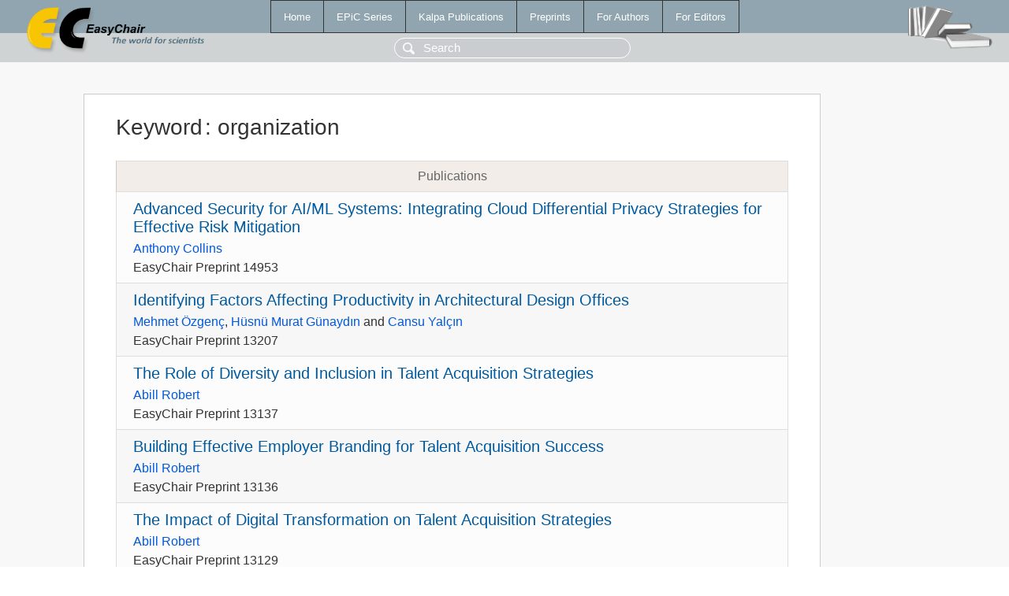

--- FILE ---
content_type: text/html; charset=UTF-8
request_url: https://ww.easychair.org/publications/keyword/mdmP
body_size: 1820
content:
<!DOCTYPE html>
<html lang='en-US'><head><meta content='text/html; charset=UTF-8' http-equiv='Content-Type'/><title>Keyword: organization</title><link href='/images/favicon.ico' rel='icon' type='image/jpeg'/><link href='/css/cool.css?version=531' rel='StyleSheet' type='text/css'/><link href='/css/publications.css?version=531' rel='StyleSheet' type='text/css'/><script src='/js/easy.js?version=531'></script><script src='/publications/pubs.js?version=531'></script></head><body class="pubs"><table class="page"><tr style="height:1%"><td><div class="menu"><table class="menutable"><tr><td><a class="mainmenu" href="/publications/" id="t:HOME">Home</a></td><td><a class="mainmenu" href="/publications/EPiC" id="t:EPIC">EPiC Series</a></td><td><a class="mainmenu" href="/publications/Kalpa" id="t:KALPA">Kalpa Publications</a></td><td><a class="mainmenu" href="/publications/preprints" id="t:PREPRINTS">Preprints</a></td><td><a class="mainmenu" href="/publications/for_authors" id="t:FOR_AUTHORS">For Authors</a></td><td><a class="mainmenu" href="/publications/for_editors" id="t:FOR_EDITORS">For Editors</a></td></tr></table></div><div class="search_row"><form onsubmit="alert('Search is temporarily unavailable');return false;"><input id="search-input" name="query" placeholder="Search" type="text"/></form></div><div id="logo"><a href="/"><img class="logonew_alignment" src="/images/logoECpubs.png"/></a></div><div id="books"><img class="books_alignment" src="/images/books.png"/></div></td></tr><tr style="height:99%"><td class="ltgray"><div id="mainColumn"><table id="content_table"><tr><td style="vertical-align:top;width:99%"><div class="abstractBox"><h1>Keyword<span class="lr_margin">:</span>organization</h1><table class="epic_table top_margin"><thead><tr><th>Publications</th></tr></thead><tbody><tr><td><div class="title"><a href="/publications/preprint/vqxn">Advanced Security for AI/ML Systems: Integrating Cloud Differential Privacy Strategies for Effective Risk Mitigation</a></div><div class="authors"><a href="/publications/author/zbdz">Anthony Collins</a></div><div class="volume">EasyChair Preprint 14953</div></td></tr><tr><td><div class="title"><a href="/publications/preprint/djNP">Identifying Factors Affecting Productivity in Architectural Design Offices</a></div><div class="authors"><a href="/publications/author/rtP6">Mehmet Özgenç</a>, <a href="/publications/author/TWkW">Hüsnü Murat Günaydın</a> and <a href="/publications/author/kTDV">Cansu Yalçın</a></div><div class="volume">EasyChair Preprint 13207</div></td></tr><tr><td><div class="title"><a href="/publications/preprint/GCld">The Role of Diversity and Inclusion in Talent Acquisition Strategies</a></div><div class="authors"><a href="/publications/author/vKDt">Abill Robert</a></div><div class="volume">EasyChair Preprint 13137</div></td></tr><tr><td><div class="title"><a href="/publications/preprint/mDqz">Building Effective Employer Branding for Talent Acquisition Success</a></div><div class="authors"><a href="/publications/author/vKDt">Abill Robert</a></div><div class="volume">EasyChair Preprint 13136</div></td></tr><tr><td><div class="title"><a href="/publications/preprint/gzhb">The Impact of Digital Transformation on Talent Acquisition Strategies</a></div><div class="authors"><a href="/publications/author/vKDt">Abill Robert</a></div><div class="volume">EasyChair Preprint 13129</div></td></tr><tr><td><div class="title"><a href="/publications/preprint/H4KX">Talent Acquisition Strategies in Human Resource Management</a></div><div class="authors"><a href="/publications/author/vKDt">Abill Robert</a></div><div class="volume">EasyChair Preprint 13119</div></td></tr><tr><td><div class="title"><a href="/publications/preprint/WnCM">Review on Human Resources Planning and Development</a></div><div class="authors"><a href="/publications/author/T6c6">Aniket Sarode</a>, <a href="/publications/author/pvvG">Pratiksha Pingle</a>, <a href="/publications/author/CHF3">Jaydeep Shukla</a> and <a href="/publications/author/v8bV">Tushar Ahire</a></div><div class="volume">EasyChair Preprint 7923</div></td></tr><tr><td><div class="title"><a href="/publications/preprint/h5jm">Financial Statement in Organization: an Overview</a></div><div class="authors"><a href="/publications/author/C4kK">Kosrat Shivan</a></div><div class="volume">EasyChair Preprint 7499</div></td></tr><tr><td><div class="title"><a href="/publications/preprint/TtnL">Responses to Overload as Foundation for a Resilient Project and Organizational Health Metric</a></div><div class="authors"><a href="/publications/author/1Dlg">Marisa Bigelow</a>, <a href="/publications/author/7jlQ">Lisa Douglas</a>, <a href="/publications/author/mSBB">Alex Morison</a>, <a href="/publications/author/l87K">Michael Smith</a> and <a href="/publications/author/JKpk">Jordan Haggit</a></div><div class="volume">EasyChair Preprint 5830</div></td></tr><tr><td><div class="title"><a href="/publications/preprint/5Zk3">Sustainable  development in a tittering Global economy.</a></div><div class="authors"><a href="/publications/author/jsl3">Alex Goslar</a></div><div class="volume">EasyChair Preprint 1570</div></td></tr><tr><td><div class="title"><a href="/publications/paper/1Cb6">Comparing Continuance Commitment in a Project Orientated Organization.</a></div><div class="authors"><a href="/publications/author/jv11">Julia Morris</a> and <a href="/publications/author/8tft">Guinevere Gilbert</a></div><div class="volume">In<span class="lr_margin">:</span><a href="/publications/volume/AUBEA_2017">AUBEA 2017: Australasian Universities Building Education Association Conference 2017</a></div></td></tr></tbody></table></div></td></tr></table></div></td></tr><tr><td class="footer">Copyright © 2012-2026 easychair.org. All rights reserved.</td></tr></table></body></html>